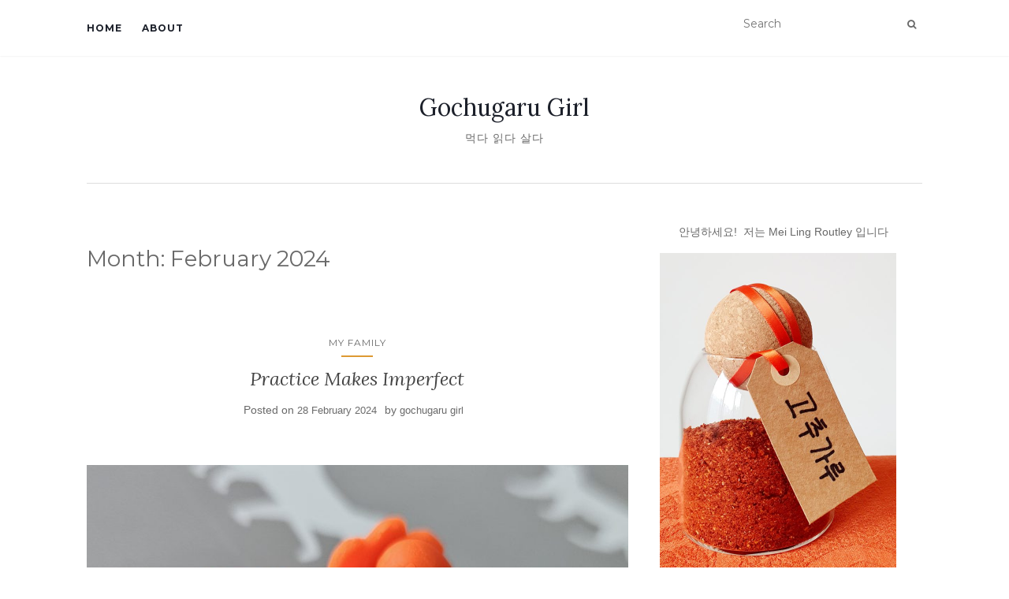

--- FILE ---
content_type: text/html; charset=UTF-8
request_url: https://gochugarugirl.com/2024/02/
body_size: 11805
content:
<!doctype html>
	<!--[if !IE]>
	<html class="no-js non-ie" lang="en-US"> <![endif]-->
	<!--[if IE 7 ]>
	<html class="no-js ie7" lang="en-US"> <![endif]-->
	<!--[if IE 8 ]>
	<html class="no-js ie8" lang="en-US"> <![endif]-->
	<!--[if IE 9 ]>
	<html class="no-js ie9" lang="en-US"> <![endif]-->
	<!--[if gt IE 9]><!-->
<html class="no-js" lang="en-US"> <!--<![endif]-->
<head>
<meta charset="UTF-8">
<meta name="viewport" content="width=device-width, initial-scale=1">
<link rel="profile" href="http://gmpg.org/xfn/11">
<link rel="pingback" href="https://gochugarugirl.com/xmlrpc.php">

<title>February 2024 &#8211; Gochugaru Girl</title>
<meta name='robots' content='max-image-preview:large' />
<link rel='dns-prefetch' href='//fonts.googleapis.com' />
<link rel="alternate" type="application/rss+xml" title="Gochugaru Girl &raquo; Feed" href="https://gochugarugirl.com/feed/" />
<link rel="alternate" type="application/rss+xml" title="Gochugaru Girl &raquo; Comments Feed" href="https://gochugarugirl.com/comments/feed/" />
<style id='wp-img-auto-sizes-contain-inline-css' type='text/css'>
img:is([sizes=auto i],[sizes^="auto," i]){contain-intrinsic-size:3000px 1500px}
/*# sourceURL=wp-img-auto-sizes-contain-inline-css */
</style>
<style id='wp-emoji-styles-inline-css' type='text/css'>

	img.wp-smiley, img.emoji {
		display: inline !important;
		border: none !important;
		box-shadow: none !important;
		height: 1em !important;
		width: 1em !important;
		margin: 0 0.07em !important;
		vertical-align: -0.1em !important;
		background: none !important;
		padding: 0 !important;
	}
/*# sourceURL=wp-emoji-styles-inline-css */
</style>
<style id='wp-block-library-inline-css' type='text/css'>
:root{--wp-block-synced-color:#7a00df;--wp-block-synced-color--rgb:122,0,223;--wp-bound-block-color:var(--wp-block-synced-color);--wp-editor-canvas-background:#ddd;--wp-admin-theme-color:#007cba;--wp-admin-theme-color--rgb:0,124,186;--wp-admin-theme-color-darker-10:#006ba1;--wp-admin-theme-color-darker-10--rgb:0,107,160.5;--wp-admin-theme-color-darker-20:#005a87;--wp-admin-theme-color-darker-20--rgb:0,90,135;--wp-admin-border-width-focus:2px}@media (min-resolution:192dpi){:root{--wp-admin-border-width-focus:1.5px}}.wp-element-button{cursor:pointer}:root .has-very-light-gray-background-color{background-color:#eee}:root .has-very-dark-gray-background-color{background-color:#313131}:root .has-very-light-gray-color{color:#eee}:root .has-very-dark-gray-color{color:#313131}:root .has-vivid-green-cyan-to-vivid-cyan-blue-gradient-background{background:linear-gradient(135deg,#00d084,#0693e3)}:root .has-purple-crush-gradient-background{background:linear-gradient(135deg,#34e2e4,#4721fb 50%,#ab1dfe)}:root .has-hazy-dawn-gradient-background{background:linear-gradient(135deg,#faaca8,#dad0ec)}:root .has-subdued-olive-gradient-background{background:linear-gradient(135deg,#fafae1,#67a671)}:root .has-atomic-cream-gradient-background{background:linear-gradient(135deg,#fdd79a,#004a59)}:root .has-nightshade-gradient-background{background:linear-gradient(135deg,#330968,#31cdcf)}:root .has-midnight-gradient-background{background:linear-gradient(135deg,#020381,#2874fc)}:root{--wp--preset--font-size--normal:16px;--wp--preset--font-size--huge:42px}.has-regular-font-size{font-size:1em}.has-larger-font-size{font-size:2.625em}.has-normal-font-size{font-size:var(--wp--preset--font-size--normal)}.has-huge-font-size{font-size:var(--wp--preset--font-size--huge)}.has-text-align-center{text-align:center}.has-text-align-left{text-align:left}.has-text-align-right{text-align:right}.has-fit-text{white-space:nowrap!important}#end-resizable-editor-section{display:none}.aligncenter{clear:both}.items-justified-left{justify-content:flex-start}.items-justified-center{justify-content:center}.items-justified-right{justify-content:flex-end}.items-justified-space-between{justify-content:space-between}.screen-reader-text{border:0;clip-path:inset(50%);height:1px;margin:-1px;overflow:hidden;padding:0;position:absolute;width:1px;word-wrap:normal!important}.screen-reader-text:focus{background-color:#ddd;clip-path:none;color:#444;display:block;font-size:1em;height:auto;left:5px;line-height:normal;padding:15px 23px 14px;text-decoration:none;top:5px;width:auto;z-index:100000}html :where(.has-border-color){border-style:solid}html :where([style*=border-top-color]){border-top-style:solid}html :where([style*=border-right-color]){border-right-style:solid}html :where([style*=border-bottom-color]){border-bottom-style:solid}html :where([style*=border-left-color]){border-left-style:solid}html :where([style*=border-width]){border-style:solid}html :where([style*=border-top-width]){border-top-style:solid}html :where([style*=border-right-width]){border-right-style:solid}html :where([style*=border-bottom-width]){border-bottom-style:solid}html :where([style*=border-left-width]){border-left-style:solid}html :where(img[class*=wp-image-]){height:auto;max-width:100%}:where(figure){margin:0 0 1em}html :where(.is-position-sticky){--wp-admin--admin-bar--position-offset:var(--wp-admin--admin-bar--height,0px)}@media screen and (max-width:600px){html :where(.is-position-sticky){--wp-admin--admin-bar--position-offset:0px}}

/*# sourceURL=wp-block-library-inline-css */
</style><style id='global-styles-inline-css' type='text/css'>
:root{--wp--preset--aspect-ratio--square: 1;--wp--preset--aspect-ratio--4-3: 4/3;--wp--preset--aspect-ratio--3-4: 3/4;--wp--preset--aspect-ratio--3-2: 3/2;--wp--preset--aspect-ratio--2-3: 2/3;--wp--preset--aspect-ratio--16-9: 16/9;--wp--preset--aspect-ratio--9-16: 9/16;--wp--preset--color--black: #000000;--wp--preset--color--cyan-bluish-gray: #abb8c3;--wp--preset--color--white: #ffffff;--wp--preset--color--pale-pink: #f78da7;--wp--preset--color--vivid-red: #cf2e2e;--wp--preset--color--luminous-vivid-orange: #ff6900;--wp--preset--color--luminous-vivid-amber: #fcb900;--wp--preset--color--light-green-cyan: #7bdcb5;--wp--preset--color--vivid-green-cyan: #00d084;--wp--preset--color--pale-cyan-blue: #8ed1fc;--wp--preset--color--vivid-cyan-blue: #0693e3;--wp--preset--color--vivid-purple: #9b51e0;--wp--preset--gradient--vivid-cyan-blue-to-vivid-purple: linear-gradient(135deg,rgb(6,147,227) 0%,rgb(155,81,224) 100%);--wp--preset--gradient--light-green-cyan-to-vivid-green-cyan: linear-gradient(135deg,rgb(122,220,180) 0%,rgb(0,208,130) 100%);--wp--preset--gradient--luminous-vivid-amber-to-luminous-vivid-orange: linear-gradient(135deg,rgb(252,185,0) 0%,rgb(255,105,0) 100%);--wp--preset--gradient--luminous-vivid-orange-to-vivid-red: linear-gradient(135deg,rgb(255,105,0) 0%,rgb(207,46,46) 100%);--wp--preset--gradient--very-light-gray-to-cyan-bluish-gray: linear-gradient(135deg,rgb(238,238,238) 0%,rgb(169,184,195) 100%);--wp--preset--gradient--cool-to-warm-spectrum: linear-gradient(135deg,rgb(74,234,220) 0%,rgb(151,120,209) 20%,rgb(207,42,186) 40%,rgb(238,44,130) 60%,rgb(251,105,98) 80%,rgb(254,248,76) 100%);--wp--preset--gradient--blush-light-purple: linear-gradient(135deg,rgb(255,206,236) 0%,rgb(152,150,240) 100%);--wp--preset--gradient--blush-bordeaux: linear-gradient(135deg,rgb(254,205,165) 0%,rgb(254,45,45) 50%,rgb(107,0,62) 100%);--wp--preset--gradient--luminous-dusk: linear-gradient(135deg,rgb(255,203,112) 0%,rgb(199,81,192) 50%,rgb(65,88,208) 100%);--wp--preset--gradient--pale-ocean: linear-gradient(135deg,rgb(255,245,203) 0%,rgb(182,227,212) 50%,rgb(51,167,181) 100%);--wp--preset--gradient--electric-grass: linear-gradient(135deg,rgb(202,248,128) 0%,rgb(113,206,126) 100%);--wp--preset--gradient--midnight: linear-gradient(135deg,rgb(2,3,129) 0%,rgb(40,116,252) 100%);--wp--preset--font-size--small: 13px;--wp--preset--font-size--medium: 20px;--wp--preset--font-size--large: 36px;--wp--preset--font-size--x-large: 42px;--wp--preset--spacing--20: 0.44rem;--wp--preset--spacing--30: 0.67rem;--wp--preset--spacing--40: 1rem;--wp--preset--spacing--50: 1.5rem;--wp--preset--spacing--60: 2.25rem;--wp--preset--spacing--70: 3.38rem;--wp--preset--spacing--80: 5.06rem;--wp--preset--shadow--natural: 6px 6px 9px rgba(0, 0, 0, 0.2);--wp--preset--shadow--deep: 12px 12px 50px rgba(0, 0, 0, 0.4);--wp--preset--shadow--sharp: 6px 6px 0px rgba(0, 0, 0, 0.2);--wp--preset--shadow--outlined: 6px 6px 0px -3px rgb(255, 255, 255), 6px 6px rgb(0, 0, 0);--wp--preset--shadow--crisp: 6px 6px 0px rgb(0, 0, 0);}:where(.is-layout-flex){gap: 0.5em;}:where(.is-layout-grid){gap: 0.5em;}body .is-layout-flex{display: flex;}.is-layout-flex{flex-wrap: wrap;align-items: center;}.is-layout-flex > :is(*, div){margin: 0;}body .is-layout-grid{display: grid;}.is-layout-grid > :is(*, div){margin: 0;}:where(.wp-block-columns.is-layout-flex){gap: 2em;}:where(.wp-block-columns.is-layout-grid){gap: 2em;}:where(.wp-block-post-template.is-layout-flex){gap: 1.25em;}:where(.wp-block-post-template.is-layout-grid){gap: 1.25em;}.has-black-color{color: var(--wp--preset--color--black) !important;}.has-cyan-bluish-gray-color{color: var(--wp--preset--color--cyan-bluish-gray) !important;}.has-white-color{color: var(--wp--preset--color--white) !important;}.has-pale-pink-color{color: var(--wp--preset--color--pale-pink) !important;}.has-vivid-red-color{color: var(--wp--preset--color--vivid-red) !important;}.has-luminous-vivid-orange-color{color: var(--wp--preset--color--luminous-vivid-orange) !important;}.has-luminous-vivid-amber-color{color: var(--wp--preset--color--luminous-vivid-amber) !important;}.has-light-green-cyan-color{color: var(--wp--preset--color--light-green-cyan) !important;}.has-vivid-green-cyan-color{color: var(--wp--preset--color--vivid-green-cyan) !important;}.has-pale-cyan-blue-color{color: var(--wp--preset--color--pale-cyan-blue) !important;}.has-vivid-cyan-blue-color{color: var(--wp--preset--color--vivid-cyan-blue) !important;}.has-vivid-purple-color{color: var(--wp--preset--color--vivid-purple) !important;}.has-black-background-color{background-color: var(--wp--preset--color--black) !important;}.has-cyan-bluish-gray-background-color{background-color: var(--wp--preset--color--cyan-bluish-gray) !important;}.has-white-background-color{background-color: var(--wp--preset--color--white) !important;}.has-pale-pink-background-color{background-color: var(--wp--preset--color--pale-pink) !important;}.has-vivid-red-background-color{background-color: var(--wp--preset--color--vivid-red) !important;}.has-luminous-vivid-orange-background-color{background-color: var(--wp--preset--color--luminous-vivid-orange) !important;}.has-luminous-vivid-amber-background-color{background-color: var(--wp--preset--color--luminous-vivid-amber) !important;}.has-light-green-cyan-background-color{background-color: var(--wp--preset--color--light-green-cyan) !important;}.has-vivid-green-cyan-background-color{background-color: var(--wp--preset--color--vivid-green-cyan) !important;}.has-pale-cyan-blue-background-color{background-color: var(--wp--preset--color--pale-cyan-blue) !important;}.has-vivid-cyan-blue-background-color{background-color: var(--wp--preset--color--vivid-cyan-blue) !important;}.has-vivid-purple-background-color{background-color: var(--wp--preset--color--vivid-purple) !important;}.has-black-border-color{border-color: var(--wp--preset--color--black) !important;}.has-cyan-bluish-gray-border-color{border-color: var(--wp--preset--color--cyan-bluish-gray) !important;}.has-white-border-color{border-color: var(--wp--preset--color--white) !important;}.has-pale-pink-border-color{border-color: var(--wp--preset--color--pale-pink) !important;}.has-vivid-red-border-color{border-color: var(--wp--preset--color--vivid-red) !important;}.has-luminous-vivid-orange-border-color{border-color: var(--wp--preset--color--luminous-vivid-orange) !important;}.has-luminous-vivid-amber-border-color{border-color: var(--wp--preset--color--luminous-vivid-amber) !important;}.has-light-green-cyan-border-color{border-color: var(--wp--preset--color--light-green-cyan) !important;}.has-vivid-green-cyan-border-color{border-color: var(--wp--preset--color--vivid-green-cyan) !important;}.has-pale-cyan-blue-border-color{border-color: var(--wp--preset--color--pale-cyan-blue) !important;}.has-vivid-cyan-blue-border-color{border-color: var(--wp--preset--color--vivid-cyan-blue) !important;}.has-vivid-purple-border-color{border-color: var(--wp--preset--color--vivid-purple) !important;}.has-vivid-cyan-blue-to-vivid-purple-gradient-background{background: var(--wp--preset--gradient--vivid-cyan-blue-to-vivid-purple) !important;}.has-light-green-cyan-to-vivid-green-cyan-gradient-background{background: var(--wp--preset--gradient--light-green-cyan-to-vivid-green-cyan) !important;}.has-luminous-vivid-amber-to-luminous-vivid-orange-gradient-background{background: var(--wp--preset--gradient--luminous-vivid-amber-to-luminous-vivid-orange) !important;}.has-luminous-vivid-orange-to-vivid-red-gradient-background{background: var(--wp--preset--gradient--luminous-vivid-orange-to-vivid-red) !important;}.has-very-light-gray-to-cyan-bluish-gray-gradient-background{background: var(--wp--preset--gradient--very-light-gray-to-cyan-bluish-gray) !important;}.has-cool-to-warm-spectrum-gradient-background{background: var(--wp--preset--gradient--cool-to-warm-spectrum) !important;}.has-blush-light-purple-gradient-background{background: var(--wp--preset--gradient--blush-light-purple) !important;}.has-blush-bordeaux-gradient-background{background: var(--wp--preset--gradient--blush-bordeaux) !important;}.has-luminous-dusk-gradient-background{background: var(--wp--preset--gradient--luminous-dusk) !important;}.has-pale-ocean-gradient-background{background: var(--wp--preset--gradient--pale-ocean) !important;}.has-electric-grass-gradient-background{background: var(--wp--preset--gradient--electric-grass) !important;}.has-midnight-gradient-background{background: var(--wp--preset--gradient--midnight) !important;}.has-small-font-size{font-size: var(--wp--preset--font-size--small) !important;}.has-medium-font-size{font-size: var(--wp--preset--font-size--medium) !important;}.has-large-font-size{font-size: var(--wp--preset--font-size--large) !important;}.has-x-large-font-size{font-size: var(--wp--preset--font-size--x-large) !important;}
/*# sourceURL=global-styles-inline-css */
</style>

<style id='classic-theme-styles-inline-css' type='text/css'>
/*! This file is auto-generated */
.wp-block-button__link{color:#fff;background-color:#32373c;border-radius:9999px;box-shadow:none;text-decoration:none;padding:calc(.667em + 2px) calc(1.333em + 2px);font-size:1.125em}.wp-block-file__button{background:#32373c;color:#fff;text-decoration:none}
/*# sourceURL=/wp-includes/css/classic-themes.min.css */
</style>
<link rel='stylesheet' id='activello-bootstrap-css' href='https://gochugarugirl.com/wp-content/themes/activello/assets/css/bootstrap.min.css?ver=6.9' type='text/css' media='all' />
<link rel='stylesheet' id='activello-icons-css' href='https://gochugarugirl.com/wp-content/themes/activello/assets/css/font-awesome.min.css?ver=6.9' type='text/css' media='all' />
<link rel='stylesheet' id='activello-fonts-css' href='//fonts.googleapis.com/css?family=Lora%3A400%2C400italic%2C700%2C700italic%7CMontserrat%3A400%2C700%7CMaven+Pro%3A400%2C700&#038;ver=6.9' type='text/css' media='all' />
<link rel='stylesheet' id='activello-style-css' href='https://gochugarugirl.com/wp-content/themes/activello/style.css?ver=6.9' type='text/css' media='all' />
<script type="text/javascript" src="https://gochugarugirl.com/wp-includes/js/jquery/jquery.min.js?ver=3.7.1" id="jquery-core-js"></script>
<script type="text/javascript" src="https://gochugarugirl.com/wp-includes/js/jquery/jquery-migrate.min.js?ver=3.4.1" id="jquery-migrate-js"></script>
<script type="text/javascript" src="https://gochugarugirl.com/wp-content/themes/activello/assets/js/vendor/modernizr.min.js?ver=6.9" id="activello-modernizr-js"></script>
<script type="text/javascript" src="https://gochugarugirl.com/wp-content/themes/activello/assets/js/vendor/bootstrap.min.js?ver=6.9" id="activello-bootstrapjs-js"></script>
<script type="text/javascript" src="https://gochugarugirl.com/wp-content/themes/activello/assets/js/functions.min.js?ver=6.9" id="activello-functions-js"></script>
<link rel="https://api.w.org/" href="https://gochugarugirl.com/wp-json/" /><link rel="EditURI" type="application/rsd+xml" title="RSD" href="https://gochugarugirl.com/xmlrpc.php?rsd" />
<meta name="generator" content="WordPress 6.9" />
<style type="text/css">a:hover, a:focus, article.post .post-categories a:hover, article.post .post-categories a:focus, .entry-title a:hover, .entry-title a:focus, .entry-meta a:hover, .entry-meta a:focus, .entry-footer a:hover, .entry-footer a:focus, .read-more a:hover, .read-more a:focus, .social-icons a:hover, .social-icons a:focus, .flex-caption .post-categories a:hover, .flex-caption .post-categories a:focus, .flex-caption .read-more a:hover, .flex-caption .read-more a:focus, .flex-caption h2:hover, .flex-caption h2:focus-within, .comment-meta.commentmetadata a:hover, .comment-meta.commentmetadata a:focus, .post-inner-content .cat-item a:hover, .post-inner-content .cat-item a:focus, .navbar-default .navbar-nav > .active > a, .navbar-default .navbar-nav > .active > a:hover, .navbar-default .navbar-nav > .active > a:focus, .navbar-default .navbar-nav > li > a:hover, .navbar-default .navbar-nav > li > a:focus, .navbar-default .navbar-nav > .open > a, .navbar-default .navbar-nav > .open > a:hover, blockquote:before, .navbar-default .navbar-nav > .open > a:focus, .cat-title a, .single .entry-content a, .site-info a:hover, .site-info a:focus {color:#dd9933}article.post .post-categories:after, .post-inner-content .cat-item:after, #secondary .widget-title:after, .dropdown-menu>.active>a, .dropdown-menu>.active>a:hover, .dropdown-menu>.active>a:focus {background:#dd9933}.label-default[href]:hover, .label-default[href]:focus, .btn-default:hover, .btn-default:focus, .btn-default:active, .btn-default.active, #image-navigation .nav-previous a:hover, #image-navigation .nav-previous a:focus, #image-navigation .nav-next a:hover, #image-navigation .nav-next a:focus, .woocommerce #respond input#submit:hover, .woocommerce #respond input#submit:focus, .woocommerce a.button:hover, .woocommerce a.button:focus, .woocommerce button.button:hover, .woocommerce button.button:focus, .woocommerce input.button:hover, .woocommerce input.button:focus, .woocommerce #respond input#submit.alt:hover, .woocommerce #respond input#submit.alt:focus, .woocommerce a.button.alt:hover, .woocommerce a.button.alt:focus, .woocommerce button.button.alt:hover, .woocommerce button.button.alt:focus, .woocommerce input.button.alt:hover, .woocommerce input.button.alt:focus, .input-group-btn:last-child>.btn:hover, .input-group-btn:last-child>.btn:focus, .scroll-to-top:hover, .scroll-to-top:focus, button, html input[type=button]:hover, html input[type=button]:focus, input[type=reset]:hover, input[type=reset]:focus, .comment-list li .comment-body:after, .page-links a:hover span, .page-links a:focus span, .page-links span, input[type=submit]:hover, input[type=submit]:focus, .comment-form #submit:hover, .comment-form #submit:focus, .tagcloud a:hover, .tagcloud a:focus, .single .entry-content a:hover, .single .entry-content a:focus, .navbar-default .navbar-nav .open .dropdown-menu > li > a:hover, .dropdown-menu> li> a:hover, .dropdown-menu> li> a:focus, .navbar-default .navbar-nav .open .dropdown-menu > li > a:focus {background-color:#dd9933; }input[type="text"]:focus, input[type="email"]:focus, input[type="tel"]:focus, input[type="url"]:focus, input[type="password"]:focus, input[type="search"]:focus, textarea:focus { outline-color: #dd9933; }</style>	<style type="text/css">
		#social li{
			display: inline-block;
		}
		#social li,
		#social ul {
			border: 0!important;
			list-style: none;
			padding-left: 0;
			text-align: center;
		}
		#social li a[href*="twitter.com"] .fa:before,
		.fa-twitter:before {
			content: "\f099"
		}
		#social li a[href*="facebook.com"] .fa:before,
		.fa-facebook-f:before,
		.fa-facebook:before {
			content: "\f09a"
		}
		#social li a[href*="github.com"] .fa:before,
		.fa-github:before {
			content: "\f09b"
		}
		#social li a[href*="/feed"] .fa:before,
		.fa-rss:before {
			content: "\f09e"
		}
		#social li a[href*="pinterest.com"] .fa:before,
		.fa-pinterest:before {
			content: "\f0d2"
		}
		#social li a[href*="plus.google.com"] .fa:before,
		.fa-google-plus:before {
			content: "\f0d5"
		}
		#social li a[href*="linkedin.com"] .fa:before,
		.fa-linkedin:before {
			content: "\f0e1"
		}
		#social li a[href*="youtube.com"] .fa:before,
		.fa-youtube:before {
			content: "\f167"
		}
		#social li a[href*="instagram.com"] .fa:before,
		.fa-instagram:before {
			content: "\f16d"
		}
		#social li a[href*="flickr.com"] .fa:before,
		.fa-flickr:before {
			content: "\f16e"
		}
		#social li a[href*="tumblr.com"] .fa:before,
		.fa-tumblr:before {
			content: "\f173"
		}
		#social li a[href*="dribbble.com"] .fa:before,
		.fa-dribbble:before {
			content: "\f17d"
		}
		#social li a[href*="skype.com"] .fa:before,
		.fa-skype:before {
			content: "\f17e"
		}
		#social li a[href*="foursquare.com"] .fa:before,
		.fa-foursquare:before {
			content: "\f180"
		}
		#social li a[href*="vimeo.com"] .fa:before,
		.fa-vimeo-square:before {
			content: "\f194"
		}
		#social li a[href*="weheartit.com"] .fa:before,
		.fa-heart:before {
			content: "\f004"
		}
		#social li a[href*="spotify.com"] .fa:before,
		.fa-spotify:before {
			content: "\f1bc"
		}
		#social li a[href*="soundcloud.com"] .fa:before,
		.fa-soundcloud:before {
			content: "\f1be"
		}
	</style>		<style type="text/css" id="wp-custom-css">
			/*
You can add your own CSS here.

Click the help icon above to learn more.
*/


.comments-link {
  display:none;
}

.single-featured {
  display:none;
}

body {
  font-family: 'Open Sans', sans-serif;
  line-height: 1.7;
}		</style>
		
</head>

<body class="archive date wp-theme-activello has-sidebar-right">
<div id="page" class="hfeed site">

	<header id="masthead" class="site-header" role="banner">
		<nav class="navbar navbar-default" role="navigation">
			<div class="container">
				<div class="row">
					<div class="site-navigation-inner col-sm-12">
						<div class="navbar-header">
							<button type="button" class="btn navbar-toggle" data-toggle="collapse" data-target=".navbar-ex1-collapse">
								<span class="sr-only">Toggle navigation</span>
								<span class="icon-bar"></span>
								<span class="icon-bar"></span>
								<span class="icon-bar"></span>
							</button>
						</div>
						<div class="collapse navbar-collapse navbar-ex1-collapse"><ul id="menu-main-navigation" class="nav navbar-nav"><li id="menu-item-413" class="menu-item menu-item-type-custom menu-item-object-custom menu-item-413"><a title="Home" href="/">Home</a></li>
<li id="menu-item-412" class="menu-item menu-item-type-post_type menu-item-object-page menu-item-412"><a title="About" href="https://gochugarugirl.com/about/">About</a></li>
</ul></div>
						<div class="nav-search"><form action="https://gochugarugirl.com/" method="get"><input type="text" name="s" value="" placeholder="Search"><button type="submit" class="header-search-icon" name="submit" id="searchsubmit" value="Search"><i class="fa fa-search"></i></button></form>							
						</div>
					</div>
				</div>
			</div>
		</nav><!-- .site-navigation -->

		
		<div class="container">
			<div id="logo">
				<span class="site-name">
																			<a class="navbar-brand" href="https://gochugarugirl.com/" title="Gochugaru Girl" rel="home">Gochugaru Girl</a>
									
									</span><!-- end of .site-name -->

									<div class="tagline">먹다  읽다  살다</div>
							</div><!-- end of #logo -->

						<div id="line"></div>
					</div>

	</header><!-- #masthead -->


	<div id="content" class="site-content">

		<div class="top-section">
					</div>

		<div class="container main-content-area">

									
			<div class="row">
				<div class="main-content-inner col-sm-12 col-md-8 ">

	<section id="primary" class="content-area">
		<main id="main" class="site-main" role="main">

		
			<header class="page-header">
				<h1 class="page-title">
					Month: <span>February 2024</span>				</h1>
							</header><!-- .page-header -->

						
				
<article id="post-20262" class="post-20262 post type-post status-publish format-standard has-post-thumbnail hentry category-my-family">
	<div class="blog-item-wrap">
		<div class="post-inner-content">
			<header class="entry-header page-header">
				<ul class="single-category">	<li class="cat-item cat-item-216"><a href="https://gochugarugirl.com/category/my-family/">My Family</a>
</li>
</ul>				<h2 class="entry-title"><a href="https://gochugarugirl.com/2024/02/practice-makes-imperfect/" rel="bookmark">Practice Makes Imperfect</a></h2>

								<div class="entry-meta">
					<span class="posted-on">Posted on <a href="https://gochugarugirl.com/2024/02/practice-makes-imperfect/" rel="bookmark"><time class="entry-date published" datetime="2024-02-28T23:06:18+00:00">28 February 2024</time></a></span>by <span class="author vcard"><a class="url fn n" href="https://gochugarugirl.com/author/admin/">gochugaru girl</a></span>
					
				</div><!-- .entry-meta -->
							</header><!-- .entry-header -->

			<a href="https://gochugarugirl.com/2024/02/practice-makes-imperfect/" title="Practice Makes Imperfect" >
				<img width="710" height="335" src="https://gochugarugirl.com/wp-content/uploads/2024/02/20240225_135849-710x335.jpg" class="single-featured wp-post-image" alt="" decoding="async" fetchpriority="high" srcset="https://gochugarugirl.com/wp-content/uploads/2024/02/20240225_135849-710x335.jpg 710w, https://gochugarugirl.com/wp-content/uploads/2024/02/20240225_135849-1170x550.jpg 1170w" sizes="(max-width: 710px) 100vw, 710px" />			</a>

						<div class="entry-content">

				<p>&nbsp;</p>
<p><img decoding="async" class="aligncenter size-large wp-image-20294" src="https://gochugarugirl.com/wp-content/uploads/2024/02/20240226_183442-1024x1017.jpg" alt="" width="697" height="692" srcset="https://gochugarugirl.com/wp-content/uploads/2024/02/20240226_183442-1024x1017.jpg 1024w, https://gochugarugirl.com/wp-content/uploads/2024/02/20240226_183442-300x298.jpg 300w, https://gochugarugirl.com/wp-content/uploads/2024/02/20240226_183442-150x150.jpg 150w, https://gochugarugirl.com/wp-content/uploads/2024/02/20240226_183442-768x763.jpg 768w, https://gochugarugirl.com/wp-content/uploads/2024/02/20240226_183442-1536x1526.jpg 1536w, https://gochugarugirl.com/wp-content/uploads/2024/02/20240226_183442-2048x2035.jpg 2048w" sizes="(max-width: 697px) 100vw, 697px" /></p>
<p>&nbsp;</p>
<p> <a href="https://gochugarugirl.com/2024/02/practice-makes-imperfect/#more-20262" class="more-link"><span aria-label="Continue reading Practice Makes Imperfect">(more&hellip;)</span></a></p>

				
				
							</div><!-- .entry-content -->
					</div>
	</div>
</article><!-- #post-## -->

			
				
<article id="post-20278" class="post-20278 post type-post status-publish format-standard has-post-thumbnail hentry category-travel">
	<div class="blog-item-wrap">
		<div class="post-inner-content">
			<header class="entry-header page-header">
				<ul class="single-category">	<li class="cat-item cat-item-5"><a href="https://gochugarugirl.com/category/travel/">Travel</a>
</li>
</ul>				<h2 class="entry-title"><a href="https://gochugarugirl.com/2024/02/sama-sama/" rel="bookmark">Sama Sama</a></h2>

								<div class="entry-meta">
					<span class="posted-on">Posted on <a href="https://gochugarugirl.com/2024/02/sama-sama/" rel="bookmark"><time class="entry-date published" datetime="2024-02-24T17:02:39+00:00">24 February 2024</time><time class="updated" datetime="2024-02-24T23:16:42+00:00">24 February 2024</time></a></span>by <span class="author vcard"><a class="url fn n" href="https://gochugarugirl.com/author/admin/">gochugaru girl</a></span>
					
				</div><!-- .entry-meta -->
							</header><!-- .entry-header -->

			<a href="https://gochugarugirl.com/2024/02/sama-sama/" title="Sama Sama" >
				<img width="710" height="335" src="https://gochugarugirl.com/wp-content/uploads/2024/02/20240222_160949-710x335.jpg" class="single-featured wp-post-image" alt="" decoding="async" srcset="https://gochugarugirl.com/wp-content/uploads/2024/02/20240222_160949-710x335.jpg 710w, https://gochugarugirl.com/wp-content/uploads/2024/02/20240222_160949-1170x550.jpg 1170w" sizes="(max-width: 710px) 100vw, 710px" />			</a>

						<div class="entry-content">

				<p>&nbsp;</p>
<p><img loading="lazy" decoding="async" class="aligncenter size-large wp-image-20271" src="https://gochugarugirl.com/wp-content/uploads/2024/02/20240222_160955-768x1024.jpg" alt="" width="697" height="929" srcset="https://gochugarugirl.com/wp-content/uploads/2024/02/20240222_160955-768x1024.jpg 768w, https://gochugarugirl.com/wp-content/uploads/2024/02/20240222_160955-225x300.jpg 225w, https://gochugarugirl.com/wp-content/uploads/2024/02/20240222_160955-1152x1536.jpg 1152w, https://gochugarugirl.com/wp-content/uploads/2024/02/20240222_160955-1536x2048.jpg 1536w, https://gochugarugirl.com/wp-content/uploads/2024/02/20240222_160955-scaled.jpg 1920w" sizes="auto, (max-width: 697px) 100vw, 697px" /></p>
<p>&nbsp;</p>
<p> <a href="https://gochugarugirl.com/2024/02/sama-sama/#more-20278" class="more-link"><span aria-label="Continue reading Sama Sama">(more&hellip;)</span></a></p>

				
				
							</div><!-- .entry-content -->
					</div>
	</div>
</article><!-- #post-## -->

			
				
<article id="post-20244" class="post-20244 post type-post status-publish format-standard has-post-thumbnail hentry category-my-london tag-chinese-new-year-2024 tag-salad tag-vegan">
	<div class="blog-item-wrap">
		<div class="post-inner-content">
			<header class="entry-header page-header">
				<ul class="single-category">	<li class="cat-item cat-item-6"><a href="https://gochugarugirl.com/category/my-london/">My London</a>
</li>
</ul>				<h2 class="entry-title"><a href="https://gochugarugirl.com/2024/02/yee-sang-in-london-2024/" rel="bookmark">Yee Sang in London 2024</a></h2>

								<div class="entry-meta">
					<span class="posted-on">Posted on <a href="https://gochugarugirl.com/2024/02/yee-sang-in-london-2024/" rel="bookmark"><time class="entry-date published" datetime="2024-02-05T11:49:17+00:00">5 February 2024</time></a></span>by <span class="author vcard"><a class="url fn n" href="https://gochugarugirl.com/author/admin/">gochugaru girl</a></span>
					
				</div><!-- .entry-meta -->
							</header><!-- .entry-header -->

			<a href="https://gochugarugirl.com/2024/02/yee-sang-in-london-2024/" title="Yee Sang in London 2024" >
				<img width="710" height="335" src="https://gochugarugirl.com/wp-content/uploads/2024/02/20240203_192608-710x335.jpg" class="single-featured wp-post-image" alt="" decoding="async" loading="lazy" srcset="https://gochugarugirl.com/wp-content/uploads/2024/02/20240203_192608-710x335.jpg 710w, https://gochugarugirl.com/wp-content/uploads/2024/02/20240203_192608-1170x550.jpg 1170w" sizes="auto, (max-width: 710px) 100vw, 710px" />			</a>

						<div class="entry-content">

				<p>&nbsp;</p>
<p><img loading="lazy" decoding="async" class="aligncenter size-large wp-image-20248" src="https://gochugarugirl.com/wp-content/uploads/2024/02/20240203_192619-1024x926.jpg" alt="" width="697" height="630" srcset="https://gochugarugirl.com/wp-content/uploads/2024/02/20240203_192619-1024x926.jpg 1024w, https://gochugarugirl.com/wp-content/uploads/2024/02/20240203_192619-300x271.jpg 300w, https://gochugarugirl.com/wp-content/uploads/2024/02/20240203_192619-768x694.jpg 768w, https://gochugarugirl.com/wp-content/uploads/2024/02/20240203_192619-1536x1388.jpg 1536w, https://gochugarugirl.com/wp-content/uploads/2024/02/20240203_192619-2048x1851.jpg 2048w" sizes="auto, (max-width: 697px) 100vw, 697px" /></p>
<p>&nbsp;</p>
<p> <a href="https://gochugarugirl.com/2024/02/yee-sang-in-london-2024/#more-20244" class="more-link"><span aria-label="Continue reading Yee Sang in London 2024">(more&hellip;)</span></a></p>

				
				
							</div><!-- .entry-content -->
					</div>
	</div>
</article><!-- #post-## -->

			
			
		
		</main><!-- #main -->
	</section><!-- #primary -->

</div>

		            
		<div id="secondary" class="widget-area col-sm-12 col-md-4" role="complementary">
			<div class="inner">
								<aside id="text-3" class="widget widget_text">			<div class="textwidget"><p style="font-weight: 400;">      안녕하세요!  저는 Mei Ling Routley 입니다</p>
<p style="font-weight: 400;">
<img loading="lazy" decoding="async" class="wp-image-18424 alignleft" src="https://gochugarugirl.com/wp-content/uploads/2023/01/20230101_114055-747x1024.jpg" alt="" width="300" height="412" srcset="https://gochugarugirl.com/wp-content/uploads/2023/01/20230101_114055-747x1024.jpg 747w, https://gochugarugirl.com/wp-content/uploads/2023/01/20230101_114055-219x300.jpg 219w, https://gochugarugirl.com/wp-content/uploads/2023/01/20230101_114055-768x1052.jpg 768w, https://gochugarugirl.com/wp-content/uploads/2023/01/20230101_114055-600x822.jpg 600w, https://gochugarugirl.com/wp-content/uploads/2023/01/20230101_114055-1121x1536.jpg 1121w, https://gochugarugirl.com/wp-content/uploads/2023/01/20230101_114055-1495x2048.jpg 1495w, https://gochugarugirl.com/wp-content/uploads/2023/01/20230101_114055.jpg 1656w" sizes="auto, (max-width: 300px) 100vw, 300px" /></p>
<p>&nbsp;</p>
<p>&nbsp;</p>
<p>&nbsp;</p>
<p>Welcome to my blog&#8230;and welcome to my world</p>
</div>
		</aside>
		<aside id="recent-posts-2" class="widget widget_recent_entries">
		<h3 class="widget-title">Recent Posts</h3>
		<ul>
											<li>
					<a href="https://gochugarugirl.com/2026/01/a-puzzling-time/">A Puzzling Time</a>
									</li>
											<li>
					<a href="https://gochugarugirl.com/2026/01/oat-pecan-and-cranberry-cookies/">Oat, Pecan and Cranberry Cookies</a>
									</li>
											<li>
					<a href="https://gochugarugirl.com/2026/01/the-many-meals-of-christmas-2025-side-dishes-and-desserts/">The Many Meals of Christmas 2025: Side Dishes and Desserts</a>
									</li>
											<li>
					<a href="https://gochugarugirl.com/2026/01/the-many-meals-of-christmas-2025-the-mains/">The Many Meals of Christmas 2025: The Mains</a>
									</li>
											<li>
					<a href="https://gochugarugirl.com/2025/12/montreal-on-my-mind-part-2/">Montreal On My Mind: Part 2</a>
									</li>
											<li>
					<a href="https://gochugarugirl.com/2025/12/montreal-on-my-mind-part-1/">Montreal On My Mind: Part 1</a>
									</li>
											<li>
					<a href="https://gochugarugirl.com/2025/12/gatineau-the-canadian-museum-of-history/">Gatineau: The Canadian Museum of History</a>
									</li>
					</ul>

		</aside><aside id="tag_cloud-3" class="widget widget_tag_cloud"><h3 class="widget-title">Tags</h3><div class="tagcloud"><a href="https://gochugarugirl.com/tag/apple/" class="tag-cloud-link tag-link-41 tag-link-position-1" style="font-size: 8.6363636363636pt;" aria-label="apple (11 items)">apple</a>
<a href="https://gochugarugirl.com/tag/banana/" class="tag-cloud-link tag-link-72 tag-link-position-2" style="font-size: 13.090909090909pt;" aria-label="banana (22 items)">banana</a>
<a href="https://gochugarugirl.com/tag/bible-verses/" class="tag-cloud-link tag-link-282 tag-link-position-3" style="font-size: 14.522727272727pt;" aria-label="bible verses (27 items)">bible verses</a>
<a href="https://gochugarugirl.com/tag/birthday-cake/" class="tag-cloud-link tag-link-69 tag-link-position-4" style="font-size: 8.6363636363636pt;" aria-label="birthday cake (11 items)">birthday cake</a>
<a href="https://gochugarugirl.com/tag/bread/" class="tag-cloud-link tag-link-57 tag-link-position-5" style="font-size: 11.818181818182pt;" aria-label="bread (18 items)">bread</a>
<a href="https://gochugarugirl.com/tag/bundt/" class="tag-cloud-link tag-link-403 tag-link-position-6" style="font-size: 9.75pt;" aria-label="bundt (13 items)">bundt</a>
<a href="https://gochugarugirl.com/tag/cake/" class="tag-cloud-link tag-link-16 tag-link-position-7" style="font-size: 22pt;" aria-label="cake (83 items)">cake</a>
<a href="https://gochugarugirl.com/tag/canada/" class="tag-cloud-link tag-link-700 tag-link-position-8" style="font-size: 8pt;" aria-label="Canada (10 items)">Canada</a>
<a href="https://gochugarugirl.com/tag/canada-october-2025/" class="tag-cloud-link tag-link-701 tag-link-position-9" style="font-size: 9.75pt;" aria-label="Canada October 2025 (13 items)">Canada October 2025</a>
<a href="https://gochugarugirl.com/tag/carrot/" class="tag-cloud-link tag-link-74 tag-link-position-10" style="font-size: 11.818181818182pt;" aria-label="carrot (18 items)">carrot</a>
<a href="https://gochugarugirl.com/tag/chicken/" class="tag-cloud-link tag-link-28 tag-link-position-11" style="font-size: 12.136363636364pt;" aria-label="chicken (19 items)">chicken</a>
<a href="https://gochugarugirl.com/tag/chinese-new-year/" class="tag-cloud-link tag-link-175 tag-link-position-12" style="font-size: 9.1136363636364pt;" aria-label="Chinese New Year (12 items)">Chinese New Year</a>
<a href="https://gochugarugirl.com/tag/chocolate/" class="tag-cloud-link tag-link-55 tag-link-position-13" style="font-size: 15.795454545455pt;" aria-label="chocolate (33 items)">chocolate</a>
<a href="https://gochugarugirl.com/tag/christmas/" class="tag-cloud-link tag-link-118 tag-link-position-14" style="font-size: 15.954545454545pt;" aria-label="christmas (34 items)">christmas</a>
<a href="https://gochugarugirl.com/tag/eating-out-kl/" class="tag-cloud-link tag-link-155 tag-link-position-15" style="font-size: 16.590909090909pt;" aria-label="eating out KL (37 items)">eating out KL</a>
<a href="https://gochugarugirl.com/tag/eating-out-london/" class="tag-cloud-link tag-link-32 tag-link-position-16" style="font-size: 10.545454545455pt;" aria-label="eating out London (15 items)">eating out London</a>
<a href="https://gochugarugirl.com/tag/eating-out-seoul/" class="tag-cloud-link tag-link-29 tag-link-position-17" style="font-size: 16.272727272727pt;" aria-label="eating out Seoul (35 items)">eating out Seoul</a>
<a href="https://gochugarugirl.com/tag/god/" class="tag-cloud-link tag-link-115 tag-link-position-18" style="font-size: 13.886363636364pt;" aria-label="God (25 items)">God</a>
<a href="https://gochugarugirl.com/tag/korean-drama/" class="tag-cloud-link tag-link-54 tag-link-position-19" style="font-size: 11.022727272727pt;" aria-label="Korean drama (16 items)">Korean drama</a>
<a href="https://gochugarugirl.com/tag/korean-film/" class="tag-cloud-link tag-link-188 tag-link-position-20" style="font-size: 9.1136363636364pt;" aria-label="Korean film (12 items)">Korean film</a>
<a href="https://gochugarugirl.com/tag/lemon/" class="tag-cloud-link tag-link-71 tag-link-position-21" style="font-size: 10.545454545455pt;" aria-label="lemon (15 items)">lemon</a>
<a href="https://gochugarugirl.com/tag/museum/" class="tag-cloud-link tag-link-140 tag-link-position-22" style="font-size: 8pt;" aria-label="museum (10 items)">museum</a>
<a href="https://gochugarugirl.com/tag/my-kl-home/" class="tag-cloud-link tag-link-182 tag-link-position-23" style="font-size: 14.681818181818pt;" aria-label="My KL Home (28 items)">My KL Home</a>
<a href="https://gochugarugirl.com/tag/national-trust/" class="tag-cloud-link tag-link-192 tag-link-position-24" style="font-size: 8pt;" aria-label="national trust (10 items)">national trust</a>
<a href="https://gochugarugirl.com/tag/new-york/" class="tag-cloud-link tag-link-226 tag-link-position-25" style="font-size: 10.545454545455pt;" aria-label="New York (15 items)">New York</a>
<a href="https://gochugarugirl.com/tag/orange/" class="tag-cloud-link tag-link-18 tag-link-position-26" style="font-size: 9.75pt;" aria-label="orange (13 items)">orange</a>
<a href="https://gochugarugirl.com/tag/pork/" class="tag-cloud-link tag-link-36 tag-link-position-27" style="font-size: 12.136363636364pt;" aria-label="pork (19 items)">pork</a>
<a href="https://gochugarugirl.com/tag/rice/" class="tag-cloud-link tag-link-30 tag-link-position-28" style="font-size: 11.022727272727pt;" aria-label="rice (16 items)">rice</a>
<a href="https://gochugarugirl.com/tag/salad/" class="tag-cloud-link tag-link-40 tag-link-position-29" style="font-size: 14.522727272727pt;" aria-label="salad (27 items)">salad</a>
<a href="https://gochugarugirl.com/tag/soup/" class="tag-cloud-link tag-link-75 tag-link-position-30" style="font-size: 13.409090909091pt;" aria-label="soup (23 items)">soup</a>
<a href="https://gochugarugirl.com/tag/thermomix/" class="tag-cloud-link tag-link-193 tag-link-position-31" style="font-size: 19.613636363636pt;" aria-label="thermomix (58 items)">thermomix</a>
<a href="https://gochugarugirl.com/tag/travel-america/" class="tag-cloud-link tag-link-207 tag-link-position-32" style="font-size: 13.409090909091pt;" aria-label="travel America (23 items)">travel America</a>
<a href="https://gochugarugirl.com/tag/travel-canada/" class="tag-cloud-link tag-link-699 tag-link-position-33" style="font-size: 9.1136363636364pt;" aria-label="travel Canada (12 items)">travel Canada</a>
<a href="https://gochugarugirl.com/tag/travel-england/" class="tag-cloud-link tag-link-43 tag-link-position-34" style="font-size: 16.431818181818pt;" aria-label="travel England (36 items)">travel England</a>
<a href="https://gochugarugirl.com/tag/travel-europe/" class="tag-cloud-link tag-link-597 tag-link-position-35" style="font-size: 8.6363636363636pt;" aria-label="travel Europe (11 items)">travel Europe</a>
<a href="https://gochugarugirl.com/tag/travel-kl/" class="tag-cloud-link tag-link-156 tag-link-position-36" style="font-size: 18.659090909091pt;" aria-label="travel KL (50 items)">travel KL</a>
<a href="https://gochugarugirl.com/tag/travel-korea/" class="tag-cloud-link tag-link-47 tag-link-position-37" style="font-size: 11.022727272727pt;" aria-label="travel Korea (16 items)">travel Korea</a>
<a href="https://gochugarugirl.com/tag/travel-kuala-lumpur/" class="tag-cloud-link tag-link-575 tag-link-position-38" style="font-size: 9.75pt;" aria-label="travel Kuala Lumpur (13 items)">travel Kuala Lumpur</a>
<a href="https://gochugarugirl.com/tag/travel-london/" class="tag-cloud-link tag-link-49 tag-link-position-39" style="font-size: 9.75pt;" aria-label="travel London (13 items)">travel London</a>
<a href="https://gochugarugirl.com/tag/travel-malaysia/" class="tag-cloud-link tag-link-158 tag-link-position-40" style="font-size: 11.5pt;" aria-label="travel Malaysia (17 items)">travel Malaysia</a>
<a href="https://gochugarugirl.com/tag/travel-seoul/" class="tag-cloud-link tag-link-141 tag-link-position-41" style="font-size: 18.340909090909pt;" aria-label="travel Seoul (48 items)">travel Seoul</a>
<a href="https://gochugarugirl.com/tag/travel-world/" class="tag-cloud-link tag-link-178 tag-link-position-42" style="font-size: 8.6363636363636pt;" aria-label="travel world (11 items)">travel world</a>
<a href="https://gochugarugirl.com/tag/vegan/" class="tag-cloud-link tag-link-230 tag-link-position-43" style="font-size: 15.795454545455pt;" aria-label="vegan (33 items)">vegan</a>
<a href="https://gochugarugirl.com/tag/vegetarian/" class="tag-cloud-link tag-link-76 tag-link-position-44" style="font-size: 17.068181818182pt;" aria-label="vegetarian (40 items)">vegetarian</a>
<a href="https://gochugarugirl.com/tag/walnut/" class="tag-cloud-link tag-link-59 tag-link-position-45" style="font-size: 8pt;" aria-label="walnut (10 items)">walnut</a></div>
</aside><aside id="archives-5" class="widget widget_archive"><h3 class="widget-title">Older Posts</h3>
			<ul>
					<li><a href='https://gochugarugirl.com/2026/01/'>January 2026</a></li>
	<li><a href='https://gochugarugirl.com/2025/12/'>December 2025</a></li>
	<li><a href='https://gochugarugirl.com/2025/11/'>November 2025</a></li>
	<li><a href='https://gochugarugirl.com/2025/10/'>October 2025</a></li>
	<li><a href='https://gochugarugirl.com/2025/09/'>September 2025</a></li>
	<li><a href='https://gochugarugirl.com/2025/08/'>August 2025</a></li>
	<li><a href='https://gochugarugirl.com/2025/07/'>July 2025</a></li>
	<li><a href='https://gochugarugirl.com/2025/06/'>June 2025</a></li>
	<li><a href='https://gochugarugirl.com/2025/05/'>May 2025</a></li>
	<li><a href='https://gochugarugirl.com/2025/04/'>April 2025</a></li>
	<li><a href='https://gochugarugirl.com/2025/03/'>March 2025</a></li>
	<li><a href='https://gochugarugirl.com/2025/02/'>February 2025</a></li>
	<li><a href='https://gochugarugirl.com/2025/01/'>January 2025</a></li>
	<li><a href='https://gochugarugirl.com/2024/12/'>December 2024</a></li>
	<li><a href='https://gochugarugirl.com/2024/11/'>November 2024</a></li>
	<li><a href='https://gochugarugirl.com/2024/10/'>October 2024</a></li>
	<li><a href='https://gochugarugirl.com/2024/09/'>September 2024</a></li>
	<li><a href='https://gochugarugirl.com/2024/08/'>August 2024</a></li>
	<li><a href='https://gochugarugirl.com/2024/07/'>July 2024</a></li>
	<li><a href='https://gochugarugirl.com/2024/06/'>June 2024</a></li>
	<li><a href='https://gochugarugirl.com/2024/05/'>May 2024</a></li>
	<li><a href='https://gochugarugirl.com/2024/04/'>April 2024</a></li>
	<li><a href='https://gochugarugirl.com/2024/03/'>March 2024</a></li>
	<li><a href='https://gochugarugirl.com/2024/02/' aria-current="page">February 2024</a></li>
	<li><a href='https://gochugarugirl.com/2024/01/'>January 2024</a></li>
	<li><a href='https://gochugarugirl.com/2023/12/'>December 2023</a></li>
	<li><a href='https://gochugarugirl.com/2023/11/'>November 2023</a></li>
	<li><a href='https://gochugarugirl.com/2023/10/'>October 2023</a></li>
	<li><a href='https://gochugarugirl.com/2023/09/'>September 2023</a></li>
	<li><a href='https://gochugarugirl.com/2023/08/'>August 2023</a></li>
	<li><a href='https://gochugarugirl.com/2023/07/'>July 2023</a></li>
	<li><a href='https://gochugarugirl.com/2023/06/'>June 2023</a></li>
	<li><a href='https://gochugarugirl.com/2023/05/'>May 2023</a></li>
	<li><a href='https://gochugarugirl.com/2023/04/'>April 2023</a></li>
	<li><a href='https://gochugarugirl.com/2023/03/'>March 2023</a></li>
	<li><a href='https://gochugarugirl.com/2023/02/'>February 2023</a></li>
	<li><a href='https://gochugarugirl.com/2023/01/'>January 2023</a></li>
	<li><a href='https://gochugarugirl.com/2022/12/'>December 2022</a></li>
	<li><a href='https://gochugarugirl.com/2022/11/'>November 2022</a></li>
	<li><a href='https://gochugarugirl.com/2022/10/'>October 2022</a></li>
	<li><a href='https://gochugarugirl.com/2022/09/'>September 2022</a></li>
	<li><a href='https://gochugarugirl.com/2022/08/'>August 2022</a></li>
	<li><a href='https://gochugarugirl.com/2022/07/'>July 2022</a></li>
	<li><a href='https://gochugarugirl.com/2022/06/'>June 2022</a></li>
	<li><a href='https://gochugarugirl.com/2022/05/'>May 2022</a></li>
	<li><a href='https://gochugarugirl.com/2022/04/'>April 2022</a></li>
	<li><a href='https://gochugarugirl.com/2022/03/'>March 2022</a></li>
	<li><a href='https://gochugarugirl.com/2022/02/'>February 2022</a></li>
	<li><a href='https://gochugarugirl.com/2022/01/'>January 2022</a></li>
	<li><a href='https://gochugarugirl.com/2021/12/'>December 2021</a></li>
	<li><a href='https://gochugarugirl.com/2021/11/'>November 2021</a></li>
	<li><a href='https://gochugarugirl.com/2021/10/'>October 2021</a></li>
	<li><a href='https://gochugarugirl.com/2021/09/'>September 2021</a></li>
	<li><a href='https://gochugarugirl.com/2021/08/'>August 2021</a></li>
	<li><a href='https://gochugarugirl.com/2021/07/'>July 2021</a></li>
	<li><a href='https://gochugarugirl.com/2021/06/'>June 2021</a></li>
	<li><a href='https://gochugarugirl.com/2021/04/'>April 2021</a></li>
	<li><a href='https://gochugarugirl.com/2021/03/'>March 2021</a></li>
	<li><a href='https://gochugarugirl.com/2021/02/'>February 2021</a></li>
	<li><a href='https://gochugarugirl.com/2021/01/'>January 2021</a></li>
	<li><a href='https://gochugarugirl.com/2020/12/'>December 2020</a></li>
	<li><a href='https://gochugarugirl.com/2020/11/'>November 2020</a></li>
	<li><a href='https://gochugarugirl.com/2020/10/'>October 2020</a></li>
	<li><a href='https://gochugarugirl.com/2020/09/'>September 2020</a></li>
	<li><a href='https://gochugarugirl.com/2020/08/'>August 2020</a></li>
	<li><a href='https://gochugarugirl.com/2020/07/'>July 2020</a></li>
	<li><a href='https://gochugarugirl.com/2020/06/'>June 2020</a></li>
	<li><a href='https://gochugarugirl.com/2020/05/'>May 2020</a></li>
	<li><a href='https://gochugarugirl.com/2020/04/'>April 2020</a></li>
	<li><a href='https://gochugarugirl.com/2020/03/'>March 2020</a></li>
	<li><a href='https://gochugarugirl.com/2020/02/'>February 2020</a></li>
	<li><a href='https://gochugarugirl.com/2020/01/'>January 2020</a></li>
	<li><a href='https://gochugarugirl.com/2019/12/'>December 2019</a></li>
	<li><a href='https://gochugarugirl.com/2019/11/'>November 2019</a></li>
	<li><a href='https://gochugarugirl.com/2019/10/'>October 2019</a></li>
	<li><a href='https://gochugarugirl.com/2019/09/'>September 2019</a></li>
	<li><a href='https://gochugarugirl.com/2019/08/'>August 2019</a></li>
	<li><a href='https://gochugarugirl.com/2019/07/'>July 2019</a></li>
	<li><a href='https://gochugarugirl.com/2019/06/'>June 2019</a></li>
	<li><a href='https://gochugarugirl.com/2019/05/'>May 2019</a></li>
	<li><a href='https://gochugarugirl.com/2019/04/'>April 2019</a></li>
	<li><a href='https://gochugarugirl.com/2019/03/'>March 2019</a></li>
	<li><a href='https://gochugarugirl.com/2019/02/'>February 2019</a></li>
	<li><a href='https://gochugarugirl.com/2019/01/'>January 2019</a></li>
	<li><a href='https://gochugarugirl.com/2018/12/'>December 2018</a></li>
	<li><a href='https://gochugarugirl.com/2018/11/'>November 2018</a></li>
	<li><a href='https://gochugarugirl.com/2018/10/'>October 2018</a></li>
	<li><a href='https://gochugarugirl.com/2018/09/'>September 2018</a></li>
	<li><a href='https://gochugarugirl.com/2018/08/'>August 2018</a></li>
	<li><a href='https://gochugarugirl.com/2018/07/'>July 2018</a></li>
	<li><a href='https://gochugarugirl.com/2018/06/'>June 2018</a></li>
	<li><a href='https://gochugarugirl.com/2018/05/'>May 2018</a></li>
	<li><a href='https://gochugarugirl.com/2018/04/'>April 2018</a></li>
	<li><a href='https://gochugarugirl.com/2018/03/'>March 2018</a></li>
	<li><a href='https://gochugarugirl.com/2018/02/'>February 2018</a></li>
	<li><a href='https://gochugarugirl.com/2018/01/'>January 2018</a></li>
	<li><a href='https://gochugarugirl.com/2017/12/'>December 2017</a></li>
	<li><a href='https://gochugarugirl.com/2017/11/'>November 2017</a></li>
	<li><a href='https://gochugarugirl.com/2017/10/'>October 2017</a></li>
	<li><a href='https://gochugarugirl.com/2017/09/'>September 2017</a></li>
	<li><a href='https://gochugarugirl.com/2017/08/'>August 2017</a></li>
	<li><a href='https://gochugarugirl.com/2017/07/'>July 2017</a></li>
	<li><a href='https://gochugarugirl.com/2017/06/'>June 2017</a></li>
	<li><a href='https://gochugarugirl.com/2017/05/'>May 2017</a></li>
	<li><a href='https://gochugarugirl.com/2017/04/'>April 2017</a></li>
	<li><a href='https://gochugarugirl.com/2017/03/'>March 2017</a></li>
	<li><a href='https://gochugarugirl.com/2017/02/'>February 2017</a></li>
	<li><a href='https://gochugarugirl.com/2017/01/'>January 2017</a></li>
	<li><a href='https://gochugarugirl.com/2016/12/'>December 2016</a></li>
	<li><a href='https://gochugarugirl.com/2016/11/'>November 2016</a></li>
	<li><a href='https://gochugarugirl.com/2016/10/'>October 2016</a></li>
	<li><a href='https://gochugarugirl.com/2016/09/'>September 2016</a></li>
	<li><a href='https://gochugarugirl.com/2016/08/'>August 2016</a></li>
	<li><a href='https://gochugarugirl.com/2016/07/'>July 2016</a></li>
	<li><a href='https://gochugarugirl.com/2016/06/'>June 2016</a></li>
	<li><a href='https://gochugarugirl.com/2016/05/'>May 2016</a></li>
	<li><a href='https://gochugarugirl.com/2016/04/'>April 2016</a></li>
	<li><a href='https://gochugarugirl.com/2016/03/'>March 2016</a></li>
	<li><a href='https://gochugarugirl.com/2016/02/'>February 2016</a></li>
	<li><a href='https://gochugarugirl.com/2016/01/'>January 2016</a></li>
	<li><a href='https://gochugarugirl.com/2015/12/'>December 2015</a></li>
	<li><a href='https://gochugarugirl.com/2015/11/'>November 2015</a></li>
	<li><a href='https://gochugarugirl.com/2015/10/'>October 2015</a></li>
	<li><a href='https://gochugarugirl.com/2015/09/'>September 2015</a></li>
	<li><a href='https://gochugarugirl.com/2015/08/'>August 2015</a></li>
	<li><a href='https://gochugarugirl.com/2015/07/'>July 2015</a></li>
	<li><a href='https://gochugarugirl.com/2015/06/'>June 2015</a></li>
	<li><a href='https://gochugarugirl.com/2015/05/'>May 2015</a></li>
	<li><a href='https://gochugarugirl.com/2015/04/'>April 2015</a></li>
	<li><a href='https://gochugarugirl.com/2015/03/'>March 2015</a></li>
	<li><a href='https://gochugarugirl.com/2015/02/'>February 2015</a></li>
	<li><a href='https://gochugarugirl.com/2015/01/'>January 2015</a></li>
	<li><a href='https://gochugarugirl.com/2014/12/'>December 2014</a></li>
	<li><a href='https://gochugarugirl.com/2014/11/'>November 2014</a></li>
	<li><a href='https://gochugarugirl.com/2014/10/'>October 2014</a></li>
	<li><a href='https://gochugarugirl.com/2014/09/'>September 2014</a></li>
	<li><a href='https://gochugarugirl.com/2014/08/'>August 2014</a></li>
	<li><a href='https://gochugarugirl.com/2014/07/'>July 2014</a></li>
	<li><a href='https://gochugarugirl.com/2014/06/'>June 2014</a></li>
			</ul>

			</aside><aside id="meta-4" class="widget widget_meta"><h3 class="widget-title">Meta</h3>
		<ul>
						<li><a href="https://gochugarugirl.com/wp-login.php">Log in</a></li>
			<li><a href="https://gochugarugirl.com/feed/">Entries feed</a></li>
			<li><a href="https://gochugarugirl.com/comments/feed/">Comments feed</a></li>

			<li><a href="https://wordpress.org/">WordPress.org</a></li>
		</ul>

		</aside>			</div>
		</div><!-- #secondary -->
					</div><!-- close .*-inner (main-content or sidebar, depending if sidebar is used) -->
			</div><!-- close .row -->
		</div><!-- close .container -->
	</div><!-- close .site-content -->

	<div id="footer-area">
		<footer id="colophon" class="site-footer" role="contentinfo">
			<div class="site-info container">
				<div class="row">
										<div class="copyright col-md-12">
						Activello						Theme by <a href="http://colorlib.com/" target="_blank">Colorlib</a> Powered by <a href="http://wordpress.org/" target="_blank">WordPress</a>					</div>
				</div>
			</div><!-- .site-info -->
			<button class="scroll-to-top"><i class="fa fa-angle-up"></i></button><!-- .scroll-to-top -->
		</footer><!-- #colophon -->
	</div>
</div><!-- #page -->

		<script type="text/javascript">
			jQuery( document ).ready( function( $ ){
				if ( $( window ).width() >= 767 ){
					$( '.navbar-nav > li.menu-item > a' ).click( function(){
						if( $( this ).attr('target') !== '_blank' ){
							window.location = $( this ).attr( 'href' );
						}else{
							var win = window.open($( this ).attr( 'href' ), '_blank');
							win.focus();
						}
					});
				}
			});
		</script>
	<script type="speculationrules">
{"prefetch":[{"source":"document","where":{"and":[{"href_matches":"/*"},{"not":{"href_matches":["/wp-*.php","/wp-admin/*","/wp-content/uploads/*","/wp-content/*","/wp-content/plugins/*","/wp-content/themes/activello/*","/*\\?(.+)"]}},{"not":{"selector_matches":"a[rel~=\"nofollow\"]"}},{"not":{"selector_matches":".no-prefetch, .no-prefetch a"}}]},"eagerness":"conservative"}]}
</script>
<script type="text/javascript" src="https://gochugarugirl.com/wp-content/themes/activello/assets/js/skip-link-focus-fix.js?ver=20140222" id="activello-skip-link-focus-fix-js"></script>
<script id="wp-emoji-settings" type="application/json">
{"baseUrl":"https://s.w.org/images/core/emoji/17.0.2/72x72/","ext":".png","svgUrl":"https://s.w.org/images/core/emoji/17.0.2/svg/","svgExt":".svg","source":{"concatemoji":"https://gochugarugirl.com/wp-includes/js/wp-emoji-release.min.js?ver=6.9"}}
</script>
<script type="module">
/* <![CDATA[ */
/*! This file is auto-generated */
const a=JSON.parse(document.getElementById("wp-emoji-settings").textContent),o=(window._wpemojiSettings=a,"wpEmojiSettingsSupports"),s=["flag","emoji"];function i(e){try{var t={supportTests:e,timestamp:(new Date).valueOf()};sessionStorage.setItem(o,JSON.stringify(t))}catch(e){}}function c(e,t,n){e.clearRect(0,0,e.canvas.width,e.canvas.height),e.fillText(t,0,0);t=new Uint32Array(e.getImageData(0,0,e.canvas.width,e.canvas.height).data);e.clearRect(0,0,e.canvas.width,e.canvas.height),e.fillText(n,0,0);const a=new Uint32Array(e.getImageData(0,0,e.canvas.width,e.canvas.height).data);return t.every((e,t)=>e===a[t])}function p(e,t){e.clearRect(0,0,e.canvas.width,e.canvas.height),e.fillText(t,0,0);var n=e.getImageData(16,16,1,1);for(let e=0;e<n.data.length;e++)if(0!==n.data[e])return!1;return!0}function u(e,t,n,a){switch(t){case"flag":return n(e,"\ud83c\udff3\ufe0f\u200d\u26a7\ufe0f","\ud83c\udff3\ufe0f\u200b\u26a7\ufe0f")?!1:!n(e,"\ud83c\udde8\ud83c\uddf6","\ud83c\udde8\u200b\ud83c\uddf6")&&!n(e,"\ud83c\udff4\udb40\udc67\udb40\udc62\udb40\udc65\udb40\udc6e\udb40\udc67\udb40\udc7f","\ud83c\udff4\u200b\udb40\udc67\u200b\udb40\udc62\u200b\udb40\udc65\u200b\udb40\udc6e\u200b\udb40\udc67\u200b\udb40\udc7f");case"emoji":return!a(e,"\ud83e\u1fac8")}return!1}function f(e,t,n,a){let r;const o=(r="undefined"!=typeof WorkerGlobalScope&&self instanceof WorkerGlobalScope?new OffscreenCanvas(300,150):document.createElement("canvas")).getContext("2d",{willReadFrequently:!0}),s=(o.textBaseline="top",o.font="600 32px Arial",{});return e.forEach(e=>{s[e]=t(o,e,n,a)}),s}function r(e){var t=document.createElement("script");t.src=e,t.defer=!0,document.head.appendChild(t)}a.supports={everything:!0,everythingExceptFlag:!0},new Promise(t=>{let n=function(){try{var e=JSON.parse(sessionStorage.getItem(o));if("object"==typeof e&&"number"==typeof e.timestamp&&(new Date).valueOf()<e.timestamp+604800&&"object"==typeof e.supportTests)return e.supportTests}catch(e){}return null}();if(!n){if("undefined"!=typeof Worker&&"undefined"!=typeof OffscreenCanvas&&"undefined"!=typeof URL&&URL.createObjectURL&&"undefined"!=typeof Blob)try{var e="postMessage("+f.toString()+"("+[JSON.stringify(s),u.toString(),c.toString(),p.toString()].join(",")+"));",a=new Blob([e],{type:"text/javascript"});const r=new Worker(URL.createObjectURL(a),{name:"wpTestEmojiSupports"});return void(r.onmessage=e=>{i(n=e.data),r.terminate(),t(n)})}catch(e){}i(n=f(s,u,c,p))}t(n)}).then(e=>{for(const n in e)a.supports[n]=e[n],a.supports.everything=a.supports.everything&&a.supports[n],"flag"!==n&&(a.supports.everythingExceptFlag=a.supports.everythingExceptFlag&&a.supports[n]);var t;a.supports.everythingExceptFlag=a.supports.everythingExceptFlag&&!a.supports.flag,a.supports.everything||((t=a.source||{}).concatemoji?r(t.concatemoji):t.wpemoji&&t.twemoji&&(r(t.twemoji),r(t.wpemoji)))});
//# sourceURL=https://gochugarugirl.com/wp-includes/js/wp-emoji-loader.min.js
/* ]]> */
</script>

</body>
</html>
